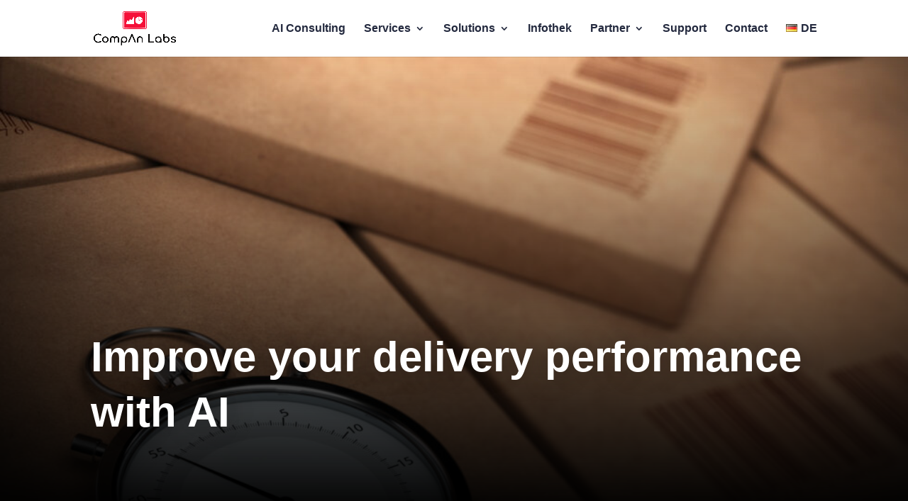

--- FILE ---
content_type: text/css
request_url: https://companlabs.de/wp-content/et-cache/378387/et-core-unified-378387.min.css?ver=1741968449
body_size: 362
content:
body{overflow:auto!important}@media screen and (min-width:1930px){.blurbs_5 div.et_pb_main_blurb_image img{padding:unset!important}}.dl-menu ul.sub-menu{min-width:240px!important;white-space:nowrap}.features1 .et_pb_blurb_content .et_pb_main_blurb_image span.et_pb_image_wrap{box-shadow:inset 0 0 0 10px #23293e!important}.content10 .et_pb_column_1_3 .et_pb_promo_description h2:before{counter-increment:section;content:""!important}.features9 .et_pb_blurb_container{vertical-align:middle;padding-left:0px!important;display:inline-block;max-width:calc(100% - 72px);float:none}.post-meta{display:none}.et_pb_post_content_0_tb_body.et_pb_post_content ul li,.et_pb_post_content_0_tb_body.et_pb_post_content ol{color:#161d34!important}.kontaktformular_eingabefelder_left{padding-right:20px}.kontaktformular_eingabefelder_right{padding-left:20px}.footer4 .et_pb_column_1_4 i{color:#ffffff!important;min-width:29px!important;position:absolute;left:0;top:8px}#footer-bottom{height:0!important;overflow:hidden;padding:0}#top-menu .nav li ul{border-top:3px solid #f51038!important}.et_pb_post_content_0_tb_body.et_pb_post_content ul li,.et_pb_post_content_0_tb_body.et_pb_post_content ol{color:#161d34!important}body.single-post{}body.single-post .et_post_meta_wrapper{min-width:100%;position:relative;padding-top:0!important;height:90vh}body.single-post .et_post_meta_wrapper img{width:100%}body.single-post .et_post_meta_wrapper h1{color:white!important;position:absolute;bottom:15%;left:10%;right:10%;font-size:60px;font-weight:bold;text-shadow:0em 0em 0.56em rgba(0,0,0,0.4);z-index:2}body.single-post .et_post_meta_wrapper:before{content:'';z-index:1;width:100%;height:100%;display:block;position:absolute;background:linear-gradient(180deg,rgba(16,16,16,0) 0%,#000000 100%)}body.single-post .dtb-related-posts{max-width:1080px;margin:0 auto;padding:0 20px!important}body.single-post .dtb-related-posts h4{color:black}body.single-post article>div:last-child{display:none}@media screen and (max-width:991px){body.single-post .et_post_meta_wrapper h1{font-size:30px!important}body.single-post .et_post_meta_wrapper{height:600px}}@media screen and (max-width:767px){body.single-post .et_post_meta_wrapper h1{font-size:20px!important;line-height:20px}body.single-post .et_post_meta_wrapper{height:200px}div.ff-message-success p{display:flex;flex-direction:column}}

--- FILE ---
content_type: text/css
request_url: https://companlabs.de/wp-content/et-cache/378387/et-core-unified-tb-377594-deferred-378387.min.css?ver=1741968450
body_size: 1152
content:
.et_pb_section_0_tb_footer,.et_pb_section_1_tb_footer{margin-top:100px}.et_pb_section_1_tb_footer.et_pb_section{background-color:#23293e!important}.et_pb_row_0_tb_footer.et_pb_row{padding-right:0px!important;padding-right:0px}.et_pb_image_0_tb_footer{background-color:#23293e;width:220px;height:220px;margin-top:-165px;background:#23293e;padding:35px 0;border-radius:100%;text-align:center}.et_pb_icon_0_tb_footer{text-align:right;margin-right:0}.et_pb_icon_0_tb_footer .et_pb_icon_wrap .et-pb-icon{font-family:FontAwesome!important;font-weight:400!important;color:#FFFFFF;font-size:48px}.et_pb_image_1_tb_footer{width:10%;text-align:left;margin-left:0}.et_pb_text_0_tb_footer.et_pb_text{color:#FFFFFF!important}.et_pb_text_0_tb_footer{font-family:'Open Sans',sans-serif;font-weight:300}@media only screen and (max-width:980px){.et_pb_row_0_tb_footer.et_pb_row{padding-top:0px!important;padding-bottom:0px!important;padding-top:0px!important;padding-bottom:0px!important}.et_pb_image_0_tb_footer .et_pb_image_wrap img,.et_pb_image_1_tb_footer .et_pb_image_wrap img{width:auto}.et_pb_icon_0_tb_footer{margin-left:auto;margin-right:auto}}@media only screen and (min-width:768px) and (max-width:980px){.et_pb_row_2_tb_footer{display:none!important}}@media only screen and (max-width:767px){.et_pb_image_0_tb_footer .et_pb_image_wrap img,.et_pb_image_1_tb_footer .et_pb_image_wrap img{width:auto}.et_pb_row_2_tb_footer,.et_pb_image_1_tb_footer{display:none!important}.et_pb_icon_0_tb_footer{margin-left:auto;margin-right:auto}}.et_pb_image_1 .et_pb_image_wrap{border-radius:100% 100% 100% 100%;overflow:hidden}.et_pb_image_1{margin-top:5px!important;margin-bottom:18px!important;text-align:center}.et_pb_text_19.et_pb_text,.et_pb_text_19.et_pb_text a{color:#33373a!important}.et_pb_text_19{font-family:'Roboto',sans-serif;font-weight:500;margin-bottom:10px!important}.et_pb_text_19 a{font-family:'Roboto',sans-serif;font-weight:500;text-align:center}.et_pb_text_20.et_pb_text,.et_pb_text_21.et_pb_text{color:#a6a6a6!important}.et_pb_text_20{font-family:'Roboto',sans-serif;border-bottom-width:1px;border-bottom-color:#33373a;padding-bottom:23px!important;margin-bottom:26px!important;max-width:165px;font-weight:400}.et_pb_text_21{font-family:'Roboto',sans-serif;margin-bottom:11px!important;font-weight:400}.et_pb_text_22.et_pb_text,.et_pb_text_24.et_pb_text,.et_pb_text_24.et_pb_text ul li,.et_pb_text_24.et_pb_text ol li>ul li,.et_pb_text_26.et_pb_text,.et_pb_text_26.et_pb_text ul li,.et_pb_text_26.et_pb_text ol li>ul li,.et_pb_text_29.et_pb_text,.et_pb_text_31.et_pb_text,.et_pb_text_33.et_pb_text,.et_pb_text_35.et_pb_text,.et_pb_text_37.et_pb_text{color:#161d34!important}.et_pb_text_22{font-family:'Open Sans',sans-serif;font-size:18px;margin-bottom:30px!important}.et_pb_text_23 h2,.et_pb_text_25 h2,.et_pb_text_28 h2,.et_pb_text_30 h2,.et_pb_text_32 h2,.et_pb_text_34 h2,.et_pb_text_36 h2{font-family:'Raleway',sans-serif;color:#23293e!important}.et_pb_text_23,.et_pb_text_34{padding-bottom:0px!important;margin-bottom:0px!important}.et_pb_text_24,.et_pb_text_29,.et_pb_text_31,.et_pb_text_35,.et_pb_text_37{font-family:'Open Sans',sans-serif;font-size:18px;padding-top:0px!important;margin-top:0px!important}.et_pb_text_24 ul li,.et_pb_text_26 ul li{font-family:'Open Sans',sans-serif}.et_pb_text_24 ul,.et_pb_text_26 ul{padding-left:35px!important}.et_pb_text_25,.et_pb_text_28,.et_pb_text_30,.et_pb_text_32,.et_pb_text_36{padding-top:30px!important;padding-bottom:0px!important;margin-top:30px!important;margin-bottom:0px!important}.et_pb_text_26{font-family:'Open Sans',sans-serif;font-size:18px;padding-bottom:0px!important;margin-bottom:0px!important;color:#161d34!important}.et_pb_text_26.et_pb_text blockquote{color:#555c75!important}.et_pb_text_27.et_pb_text{color:#000000!important}.et_pb_text_27{font-family:'Open Sans',sans-serif;font-weight:500;font-size:19px;background-color:rgba(233,234,229,0.5019);border-left-width:5px;border-left-color:#f51038;padding-top:38px!important;padding-right:53px!important;padding-bottom:41px!important;padding-left:59px!important}body #page-container .et_pb_section .et_pb_button_3,body #page-container .et_pb_section .et_pb_button_4,body #page-container .et_pb_section .et_pb_button_5{color:#FFFFFF!important;background-color:#f51038}body #page-container .et_pb_section .et_pb_button_3:hover,body #page-container .et_pb_section .et_pb_button_4:hover,body #page-container .et_pb_section .et_pb_button_5:hover{color:#f51038!important;background-image:initial;background-color:#FFFFFF}.et_pb_button_3,.et_pb_button_4,.et_pb_button_5{transition:color 300ms ease 0ms,background-color 300ms ease 0ms}.et_pb_button_3,.et_pb_button_3:after,.et_pb_button_4,.et_pb_button_4:after,.et_pb_button_5,.et_pb_button_5:after{transition:all 300ms ease 0ms}.et_pb_text_33{font-family:'Open Sans',sans-serif;font-size:18px}.et_pb_row_6.et_pb_row{padding-top:0px!important;padding-bottom:0px!important;margin-top:0px!important;margin-bottom:0px!important;padding-top:0px;padding-bottom:0px}.et_pb_row_6{cursor:default!important}.et_pb_column_10,.et_pb_column_11,.et_pb_column_12{margin-bottom:0!important}.et_pb_blurb_21.et_pb_blurb .et_pb_module_header,.et_pb_blurb_21.et_pb_blurb .et_pb_module_header a,.et_pb_blurb_23.et_pb_blurb .et_pb_module_header,.et_pb_blurb_23.et_pb_blurb .et_pb_module_header a,.et_pb_blurb_26.et_pb_blurb .et_pb_module_header,.et_pb_blurb_26.et_pb_blurb .et_pb_module_header a,.et_pb_blurb_27.et_pb_blurb .et_pb_module_header,.et_pb_blurb_27.et_pb_blurb .et_pb_module_header a,.et_pb_blurb_29.et_pb_blurb .et_pb_module_header,.et_pb_blurb_29.et_pb_blurb .et_pb_module_header a,.et_pb_blurb_30.et_pb_blurb .et_pb_module_header,.et_pb_blurb_30.et_pb_blurb .et_pb_module_header a,.et_pb_blurb_32.et_pb_blurb .et_pb_module_header,.et_pb_blurb_32.et_pb_blurb .et_pb_module_header a,.et_pb_blurb_35.et_pb_blurb .et_pb_module_header,.et_pb_blurb_35.et_pb_blurb .et_pb_module_header a,.et_pb_blurb_36.et_pb_blurb .et_pb_module_header,.et_pb_blurb_36.et_pb_blurb .et_pb_module_header a,.et_pb_blurb_38.et_pb_blurb .et_pb_module_header,.et_pb_blurb_38.et_pb_blurb .et_pb_module_header a,.et_pb_blurb_41.et_pb_blurb .et_pb_module_header,.et_pb_blurb_41.et_pb_blurb .et_pb_module_header a{font-family:'Open Sans',sans-serif;font-weight:700;font-size:24px;color:#cc0033!important}.et_pb_blurb_21.et_pb_blurb{font-family:'Open Sans',sans-serif;font-size:16px;color:#000000!important;margin-bottom:0px!important}.et_pb_blurb_21.et_pb_blurb .et_pb_main_blurb_image,.et_pb_blurb_22.et_pb_blurb .et_pb_main_blurb_image,.et_pb_blurb_23.et_pb_blurb .et_pb_main_blurb_image,.et_pb_blurb_24.et_pb_blurb .et_pb_main_blurb_image,.et_pb_blurb_25.et_pb_blurb .et_pb_main_blurb_image,.et_pb_blurb_26.et_pb_blurb .et_pb_main_blurb_image,.et_pb_blurb_27.et_pb_blurb .et_pb_main_blurb_image,.et_pb_blurb_28.et_pb_blurb .et_pb_main_blurb_image,.et_pb_blurb_29.et_pb_blurb .et_pb_main_blurb_image,.et_pb_blurb_30.et_pb_blurb .et_pb_main_blurb_image,.et_pb_blurb_31.et_pb_blurb .et_pb_main_blurb_image,.et_pb_blurb_32.et_pb_blurb .et_pb_main_blurb_image,.et_pb_blurb_33.et_pb_blurb .et_pb_main_blurb_image,.et_pb_blurb_34.et_pb_blurb .et_pb_main_blurb_image,.et_pb_blurb_35.et_pb_blurb .et_pb_main_blurb_image,.et_pb_blurb_36.et_pb_blurb .et_pb_main_blurb_image,.et_pb_blurb_37.et_pb_blurb .et_pb_main_blurb_image,.et_pb_blurb_38.et_pb_blurb .et_pb_main_blurb_image,.et_pb_blurb_39.et_pb_blurb .et_pb_main_blurb_image,.et_pb_blurb_40.et_pb_blurb .et_pb_main_blurb_image,.et_pb_blurb_41.et_pb_blurb .et_pb_main_blurb_image{margin-bottom:4px}.et_pb_blurb_21.et_pb_blurb .et_pb_module_header,.et_pb_blurb_22.et_pb_blurb .et_pb_module_header,.et_pb_blurb_23.et_pb_blurb .et_pb_module_header,.et_pb_blurb_24.et_pb_blurb .et_pb_module_header,.et_pb_blurb_25.et_pb_blurb .et_pb_module_header,.et_pb_blurb_26.et_pb_blurb .et_pb_module_header,.et_pb_blurb_27.et_pb_blurb .et_pb_module_header,.et_pb_blurb_28.et_pb_blurb .et_pb_module_header,.et_pb_blurb_29.et_pb_blurb .et_pb_module_header,.et_pb_blurb_30.et_pb_blurb .et_pb_module_header,.et_pb_blurb_31.et_pb_blurb .et_pb_module_header,.et_pb_blurb_32.et_pb_blurb .et_pb_module_header,.et_pb_blurb_33.et_pb_blurb .et_pb_module_header,.et_pb_blurb_34.et_pb_blurb .et_pb_module_header,.et_pb_blurb_35.et_pb_blurb .et_pb_module_header,.et_pb_blurb_36.et_pb_blurb .et_pb_module_header,.et_pb_blurb_37.et_pb_blurb .et_pb_module_header,.et_pb_blurb_38.et_pb_blurb .et_pb_module_header,.et_pb_blurb_39.et_pb_blurb .et_pb_module_header,.et_pb_blurb_40.et_pb_blurb .et_pb_module_header,.et_pb_blurb_41.et_pb_blurb .et_pb_module_header{padding-bottom:10px;padding-top:8px}.et_pb_blurb_22.et_pb_blurb .et_pb_module_header,.et_pb_blurb_22.et_pb_blurb .et_pb_module_header a,.et_pb_blurb_25.et_pb_blurb .et_pb_module_header,.et_pb_blurb_25.et_pb_blurb .et_pb_module_header a,.et_pb_blurb_28.et_pb_blurb .et_pb_module_header,.et_pb_blurb_28.et_pb_blurb .et_pb_module_header a,.et_pb_blurb_31.et_pb_blurb .et_pb_module_header,.et_pb_blurb_31.et_pb_blurb .et_pb_module_header a,.et_pb_blurb_34.et_pb_blurb .et_pb_module_header,.et_pb_blurb_34.et_pb_blurb .et_pb_module_header a,.et_pb_blurb_37.et_pb_blurb .et_pb_module_header,.et_pb_blurb_37.et_pb_blurb .et_pb_module_header a,.et_pb_blurb_40.et_pb_blurb .et_pb_module_header,.et_pb_blurb_40.et_pb_blurb .et_pb_module_header a{font-family:'Open Sans',sans-serif;font-weight:700;font-size:22px;color:#f51038!important;text-align:center}.et_pb_blurb_22.et_pb_blurb{font-family:'Open Sans',sans-serif;font-size:16px;color:#000000!important;margin-bottom:0px!important;position:relative;cursor:default}.et_pb_blurb_22.et_pb_blurb:before,.et_pb_blurb_24.et_pb_blurb:before,.et_pb_blurb_25.et_pb_blurb:before,.et_pb_blurb_28.et_pb_blurb:before,.et_pb_blurb_31.et_pb_blurb:before,.et_pb_blurb_33.et_pb_blurb:before,.et_pb_blurb_34.et_pb_blurb:before,.et_pb_blurb_37.et_pb_blurb:before,.et_pb_blurb_39.et_pb_blurb:before,.et_pb_blurb_40.et_pb_blurb:before{position:absolute;left:0;right:0;margin:auto;width:0%;height:2px;background:#cc0033;content:'';opacity:0;-webkit-transition:all 0.3s;-moz-transition:all 0.3s;transition:all 0.3s;top:0}.et_pb_blurb_22.et_pb_blurb:after,.et_pb_blurb_24.et_pb_blurb:after,.et_pb_blurb_25.et_pb_blurb:after,.et_pb_blurb_28.et_pb_blurb:after,.et_pb_blurb_31.et_pb_blurb:after,.et_pb_blurb_33.et_pb_blurb:after,.et_pb_blurb_34.et_pb_blurb:after,.et_pb_blurb_37.et_pb_blurb:after,.et_pb_blurb_39.et_pb_blurb:after,.et_pb_blurb_40.et_pb_blurb:after{position:absolute;left:0;right:0;margin:auto;width:0%;height:2px;background:#cc0033;content:'';opacity:1;-webkit-transition:all 0.3s;-moz-transition:all 0.3s;transition:all 0.3s;bottom:5px}.et_pb_blurb_23.et_pb_blurb,.et_pb_blurb_26.et_pb_blurb{font-family:'Open Sans',sans-serif;font-size:16px;color:#555c75!important;margin-bottom:4vw!important}.et_pb_blurb_24.et_pb_blurb .et_pb_module_header,.et_pb_blurb_24.et_pb_blurb .et_pb_module_header a,.et_pb_blurb_39.et_pb_blurb .et_pb_module_header,.et_pb_blurb_39.et_pb_blurb .et_pb_module_header a{font-family:'Open Sans',sans-serif;font-weight:700;font-size:24px;color:#cc0033!important;text-align:center}.et_pb_blurb_24.et_pb_blurb,.et_pb_blurb_25.et_pb_blurb,.et_pb_blurb_28.et_pb_blurb,.et_pb_blurb_34.et_pb_blurb{font-family:'Open Sans',sans-serif;font-size:16px;color:#000000!important;margin-bottom:0px!important;position:relative}.et_pb_blurb_27.et_pb_blurb{font-family:'Open Sans',sans-serif;font-size:16px;color:#000000!important;margin-bottom:-1px!important;cursor:pointer}.et_pb_blurb_29.et_pb_blurb,.et_pb_blurb_32.et_pb_blurb,.et_pb_blurb_35.et_pb_blurb,.et_pb_blurb_38.et_pb_blurb,.et_pb_blurb_41.et_pb_blurb{font-family:'Open Sans',sans-serif;font-size:16px;color:#555c75!important;margin-bottom:4vw!important;cursor:pointer}.et_pb_blurb_30.et_pb_blurb,.et_pb_blurb_36.et_pb_blurb{font-family:'Open Sans',sans-serif;font-size:16px;color:#000000!important;margin-bottom:0px!important;cursor:pointer}.et_pb_blurb_31.et_pb_blurb,.et_pb_blurb_33.et_pb_blurb,.et_pb_blurb_37.et_pb_blurb,.et_pb_blurb_39.et_pb_blurb,.et_pb_blurb_40.et_pb_blurb{font-family:'Open Sans',sans-serif;font-size:16px;color:#000000!important;margin-bottom:0px!important;cursor:pointer;position:relative}.et_pb_blurb_33.et_pb_blurb .et_pb_module_header,.et_pb_blurb_33.et_pb_blurb .et_pb_module_header a{font-family:'Open Sans',sans-serif;font-weight:700;font-size:22px;color:#cc0033!important;text-align:center}.et_pb_text_20.et_pb_module{margin-left:auto!important;margin-right:auto!important}@media only screen and (max-width:980px){.et_pb_image_1 .et_pb_image_wrap img{width:auto}.et_pb_text_20{border-bottom-width:1px;border-bottom-color:#33373a}.et_pb_text_27{border-left-width:5px;border-left-color:#f51038}body #page-container .et_pb_section .et_pb_button_3:after,body #page-container .et_pb_section .et_pb_button_4:after,body #page-container .et_pb_section .et_pb_button_5:after{display:inline-block;opacity:0}body #page-container .et_pb_section .et_pb_button_3:hover:after,body #page-container .et_pb_section .et_pb_button_4:hover:after,body #page-container .et_pb_section .et_pb_button_5:hover:after{opacity:1}.et_pb_blurb_23.et_pb_blurb,.et_pb_blurb_26.et_pb_blurb,.et_pb_blurb_29.et_pb_blurb,.et_pb_blurb_32.et_pb_blurb,.et_pb_blurb_35.et_pb_blurb,.et_pb_blurb_38.et_pb_blurb,.et_pb_blurb_41.et_pb_blurb{margin-bottom:60px!important}}@media only screen and (max-width:767px){.et_pb_image_1 .et_pb_image_wrap img{width:auto}.et_pb_text_20{border-bottom-width:1px;border-bottom-color:#33373a}.et_pb_text_27{border-left-width:5px;border-left-color:#f51038}body #page-container .et_pb_section .et_pb_button_3:after,body #page-container .et_pb_section .et_pb_button_4:after,body #page-container .et_pb_section .et_pb_button_5:after{display:inline-block;opacity:0}body #page-container .et_pb_section .et_pb_button_3:hover:after,body #page-container .et_pb_section .et_pb_button_4:hover:after,body #page-container .et_pb_section .et_pb_button_5:hover:after{opacity:1}}